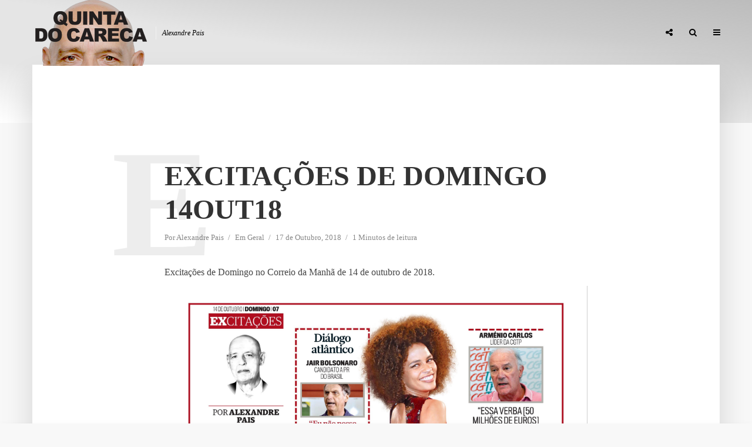

--- FILE ---
content_type: text/css
request_url: https://alexandrepais.pt/wp-content/litespeed/ucss/24b7c36d98d52f0a6e5b7e2bbe4e284a.css?ver=f8b50
body_size: 5896
content:
ul{box-sizing:border-box}.entry-content{counter-reset:footnotes}:root{--wp--preset--font-size--normal:16px;--wp--preset--font-size--huge:42px}.screen-reader-text{border:0;clip-path:inset(50%);margin:-1px;padding:0;word-wrap:normal!important}.screen-reader-text:focus{background-color:#ddd;clip-path:none;color:#444;display:block;font-size:1em;height:auto;left:5px;line-height:normal;padding:15px 23px 14px;text-decoration:none;top:5px;width:auto;z-index:100000}html :where(img[class*=wp-image-]){height:auto;max-width:100%}@media screen{@font-face{font-display:swap;font-family:"Simple-Line-Icons";src:url(/wp-content/plugins/meks-flexible-shortcodes/css/simple-line/fonts/Simple-Line-Icons.eot);src:url(/wp-content/plugins/meks-flexible-shortcodes/css/simple-line/fonts/Simple-Line-Icons.eot?#iefix)format("embedded-opentype"),url(/wp-content/plugins/meks-flexible-shortcodes/css/simple-line/fonts/Simple-Line-Icons.woff)format("woff"),url(/wp-content/plugins/meks-flexible-shortcodes/css/simple-line/fonts/Simple-Line-Icons.ttf)format("truetype"),url(/wp-content/plugins/meks-flexible-shortcodes/css/simple-line/fonts/Simple-Line-Icons.svg#Simple-Line-Icons)format("svg");font-weight:400;font-style:normal}}.fa{display:inline-block;font:14px/1 FontAwesome;font-size:inherit;text-rendering:auto;-webkit-font-smoothing:antialiased;-moz-osx-font-smoothing:grayscale}@font-face{font-display:swap;font-family:FontAwesome;src:url(/wp-content/themes/typology/assets/fonts/fontawesome-webfont.eot?v=4.7.0);src:url(/wp-content/themes/typology/assets/fonts/fontawesome-webfont.eot?#iefix&v=4.7.0)format("embedded-opentype"),url(/wp-content/themes/typology/assets/fonts/fontawesome-webfont.woff2?v=4.7.0)format("woff2"),url(/wp-content/themes/typology/assets/fonts/fontawesome-webfont.woff?v=4.7.0)format("woff"),url(/wp-content/themes/typology/assets/fonts/fontawesome-webfont.ttf?v=4.7.0)format("truetype"),url(/wp-content/themes/typology/assets/fonts/fontawesome-webfont.svg?v=4.7.0#fontawesomeregular)format("svg");font-weight:400;font-style:normal}img{vertical-align:middle;max-width:100%;border-style:none;height:auto}.fa-search:before{content:""}.fa-times:before{content:""}.fa-chevron-left:before{content:""}.fa-chevron-right:before{content:""}.fa-chevron-up:before{content:""}.fa-bars:before{content:""}.fa-share-alt:before{content:""}.exactmetrics-widget-popular-posts.exactmetrics-popular-posts-styled .exactmetrics-widget-popular-posts-list a:focus .exactmetrics-widget-popular-posts-title,.exactmetrics-widget-popular-posts.exactmetrics-popular-posts-styled .exactmetrics-widget-popular-posts-list a:hover .exactmetrics-widget-popular-posts-title,a,a:focus,a:hover{text-decoration:underline}[type=submit],button{cursor:pointer}.typology-layout-c .entry-title a,article,footer,header,nav{display:block}label{display:inline-block;margin-bottom:.5rem}p,ul{margin-top:0}ul{margin-bottom:1rem}html{font-family:sans-serif;-ms-text-size-adjust:100%;-webkit-text-size-adjust:100%;-webkit-box-sizing:border-box;box-sizing:border-box;font-size:62.5%}body{margin:0;line-height:1.88}template{display:none}a:active,a:hover{outline-width:0}h1{font-size:2em;margin:.67em 0}button,input,select{font:inherit;overflow:visible}button,select{text-transform:none}[type=submit],button{-webkit-appearance:button}button::-moz-focus-inner,input::-moz-focus-inner{border:0;padding:0}button:-moz-focusring,input:-moz-focusring{outline:ButtonText dotted 1px}*,::after,::before{-webkit-box-sizing:inherit;box-sizing:inherit}@-ms-viewport{width:device-width}ul ul{margin-bottom:0}a:focus,button:focus{outline:0}a,button,input,label,select{-ms-touch-action:manipulation;touch-action:manipulation}table{background-color:#fff0;margin-bottom:3.6rem;border-collapse:separate;border-spacing:0;border-top:1px solid;border-left:1px solid}caption{padding-top:.75rem;padding-bottom:.75rem;color:#818a91;caption-side:bottom}caption,th{text-align:left}button,input{margin:0}input{line-height:inherit}button,input,select{border-radius:0}a:hover{text-decoration:none}.text-center,.widget_calendar table thead th{text-align:center}.clearfix::after{content:"";display:table;clear:both}.container{margin-left:auto;margin-right:auto;max-width:1200px;display:-webkit-box;display:-webkit-flex;display:-ms-flexbox;display:flex;-webkit-flex-wrap:wrap;-ms-flex-wrap:wrap;flex-wrap:wrap}.col-lg-4{position:relative;min-height:1px;padding-right:15px;padding-left:15px;width:100%;-webkit-box-flex:0;-webkit-flex:0 0 33.333333%;-ms-flex:0 0 33.333333%;flex:0 0 33.333333%;max-width:33.333333%}.col-lg-6{-webkit-box-flex:0;-webkit-flex:0 0 50%;-ms-flex:0 0 50%;flex:0 0 50%;max-width:50%}.typology-posts{display:-webkit-box;display:-ms-flexbox;display:flex;-ms-flex-wrap:wrap;flex-wrap:wrap}.typology-post:last-child:after{display:none}.typology-section{-webkit-box-shadow:0 30px 50px 0 rgb(1 1 1/.15);box-shadow:0 30px 50px 0 rgb(1 1 1/.15);max-width:1170px;margin:0 auto 10rem;width:95%;padding:16rem 0 15rem}.typology-fake-bg .typology-section:first-child{top:-10rem;position:relative;z-index:900;margin-bottom:0}.typology-fake-bg{position:relative;z-index:9000}.typology-footer .widget p:last-child,.typology-section>:last-child{margin-bottom:0}.typology-section .section-head:first-child{margin-top:-4rem}.section-content{max-width:720px;margin:0 auto 12rem}.section-content-c{max-width:840px;padding-top:4rem}.section-content-c .typology-posts{-webkit-box-align:center;-ms-flex-align:center;align-items:center}.section-head{margin-bottom:8rem}.section-title{text-align:center;position:relative;padding-bottom:4rem;margin-bottom:0}.typology-post{position:relative;margin-bottom:9rem;padding-bottom:10rem}.section-title:after,.typology-post:after{content:"";height:1px;width:50px;position:absolute;bottom:0;left:50%;margin-left:-25px;background:#333}.typology-post:last-child{padding-bottom:0}.entry-title a{-webkit-transition:all .15s ease-in-out;-moz-transition:all .15s ease-in-out;-ms-transition:all .15s ease-in-out;-o-transition:all .15s ease-in-out;transition:all .15s ease-in-out;text-decoration:none}.meta-item{display:inline-table;vertical-align:top}.entry-meta{margin-top:.8rem}.entry-header{margin-bottom:2.6rem;position:relative;z-index:2}.post-letter{line-height:1.2;color:rgb(0 0 0/.07);z-index:1;position:absolute;top:50%;left:-9rem;-webkit-transform:translate(0,-50%);-ms-transform:translate(0,-50%);transform:translate(0,-50%);-webkit-user-select:none;-moz-user-select:none;-ms-user-select:none;user-select:none;pointer-events:none;text-transform:uppercase}.typology-layout-c .post-letter{-webkit-transform:translate(-50%,-50%);-ms-transform:translate(-50%,-50%)}.alignleft{display:inline;margin-bottom:2.6rem;margin-top:.75rem;float:left;margin-right:5rem}.screen-reader-text{clip:rect(1px,1px,1px,1px);position:absolute!important;height:1px;width:1px;overflow:hidden}body .slot-l,body .typology-header .container,body .typology-header .typology-site-branding{height:inherit}:root .typology-sidebar-header{position:absolute}:root .typology-posts{display:table-cell}:root .col-lg-4,:root .col-lg-6{display:inline-block}:root .col-lg-6{width:49%}_::-webkit-:not(:root:root){padding:4px 0 0}.typology-layout-c.typology-post{padding:0 60px;margin:0 0 15rem;display:-webkit-box;display:-ms-flexbox;display:flex;-webkit-box-pack:center;-ms-flex-pack:center;justify-content:center}.typology-layout-c.typology-post:after{display:none}.typology-layout-c .post-letter{top:50%;left:50%;transform:translate(-50%,-50%)}.typology-layout-c .entry-header{margin-bottom:0}html,html a{-webkit-font-smoothing:antialiased}.h4,.h5,.h6,h1,h2,h3,h4{margin-top:0;margin-bottom:2rem}h1{line-height:1.2}h2{line-height:1.25}h3{line-height:1.3}.h4,h4{line-height:1.35}.h5,.widget ul li{line-height:1.5}.h6{line-height:1.4}.entry-title{margin-bottom:0}.meta-item{margin-right:15px}.meta-item a{text-decoration:none;padding-bottom:3px;border-bottom:1px solid #fff0;-webkit-transition:border-bottom .1s ease-in-out;-o-transition:border-bottom .1s ease-in-out;transition:border-bottom .1s ease-in-out}.meta-item:after{content:"/";right:-7px;position:relative}.meta-item:last-child:after{display:none}.meta-item a:hover,td,th{border-bottom:1px solid}.section-title{line-height:1}p{margin:0 0 3.6rem}.entry-title{-ms-word-wrap:break-word;word-wrap:break-word}.widget-title{line-height:1.2}td,th{padding:10px 15px;border-right:1px solid}input[type=text]{-webkit-appearance:none}input[type=text],select{border:1px solid;padding:0 15px;outline:0;line-height:1;font-size:1.3rem;margin:0;height:40px;vertical-align:baseline;-webkit-transition:.2s all cubic-bezier(.4,0,.2,1);-o-transition:.2s all cubic-bezier(.4,0,.2,1);transition:.2s all cubic-bezier(.4,0,.2,1);width:100%}select option{display:inline-block}input::-webkit-input-placeholder{line-height:normal!important}.typology-button,button{height:40px;display:inline-block;text-align:center;text-decoration:none;padding:0 20px;line-height:42px;min-width:160px;font-size:1.1rem;border:1px solid;font-weight:400;outline:0;-ms-transform:translateY(0);-webkit-transform:translateY(0);transform:translateY(0);-webkit-transition:all .1s ease-in-out;-moz-transition:all .1s ease-in-out;-ms-transition:all .1s ease-in-out;-o-transition:all .1s ease-in-out;transition:all .1s ease-in-out}.slot-l,.slot-r{-webkit-box-align:center}.slot-r{display:-webkit-box;display:-ms-flexbox}.typology-button:hover,button:hover{-webkit-box-shadow:0 10px 20px 0 rgb(1 1 1/.15);box-shadow:0 10px 20px 0 rgb(1 1 1/.15)}.typology-button:focus,button:focus{-webkit-box-shadow:0 3px 7px 0 rgb(1 1 1/.15);box-shadow:0 3px 7px 0 rgb(1 1 1/.15);text-decoration:none}.typology-header .typology-nav a,.typology-header .typology-nav span,body .meks_ess a:hover,body .typology-section .meks_ess a:hover{-webkit-transition:all .1s ease-in-out;-moz-transition:all .1s ease-in-out;-o-transition:all .1s ease-in-out}body .meks_ess a:hover,body .typology-section .meks_ess a:hover{-ms-transform:translateY(0);-webkit-transform:translateY(0);transform:translateY(0);-ms-transition:all .1s ease-in-out;transition:all .1s ease-in-out}body .meks_ess a:hover:hover,body .typology-section .meks_ess a:hover:hover{-webkit-box-shadow:0 10px 20px 0 rgb(1 1 1/.15)!important;box-shadow:0 10px 20px 0 rgb(1 1 1/.15)!important}body .meks_ess a:hover:focus,body .typology-section .meks_ess a:hover:focus{-webkit-box-shadow:0 3px 7px 0 rgb(1 1 1/.15)!important;box-shadow:0 3px 7px 0 rgb(1 1 1/.15)!important;text-decoration:none!important}.typology-header{width:100%;top:0;left:0;z-index:9001;will-change:scroll-position}.typology-header .container{height:100%;position:relative}.typology-header a,.typology-sidebar-header a{text-decoration:none}.slot-l,.slot-r{position:absolute;z-index:1001;-ms-flex-align:center;align-items:center;top:0}.slot-r{display:flex;right:0}.slot-l,.slot-r{height:100%}.slot-l>div,.slot-r>ul{display:-webkit-box;display:-ms-flexbox;display:flex;vertical-align:center}.site-title{margin-bottom:0;line-height:1.2;top:0}.site-title img{max-width:200px}.typology-site-description{font-size:1.2rem;margin-left:1rem;padding-left:1rem;border-left:1px solid rgb(255 255 255/.5);font-style:italic;top:1px}.site-title,.typology-header .typology-nav .sub-menu>li,.typology-site-description{position:relative}.slot-l,.typology-header .typology-site-branding{display:-webkit-box;display:-ms-flexbox;display:flex}.typology-header .typology-site-branding{height:100%;-webkit-box-align:center;-ms-flex-align:center;align-items:center;-webkit-box-pack:center;-ms-flex-pack:center;justify-content:center}.slot-l{left:15px}.typology-sidebar-header .typology-site-description{display:none}.typology-sidebar-header .site-title{top:0}.typology-header{position:fixed}.typology-cover{overflow:hidden}.typology-header .typology-nav{list-style:none;padding:0;margin:0;font-size:0}.typology-header .typology-nav>li{display:inline-block;vertical-align:middle;line-height:1.3;min-height:4rem;padding:0;position:relative}.typology-header .typology-nav a,.typology-header .typology-nav span{display:block;-ms-transition:all .1s ease-in-out;transition:all .1s ease-in-out;-webkit-backface-visibility:hidden}.typology-header .typology-nav a{padding:16px 14px 13px;line-height:1}.typology-header .typology-nav span{padding:13px 14px;line-height:1.3;cursor:pointer}.typology-header .typology-nav i{font-size:1.4rem}.typology-header .typology-nav .sub-menu{opacity:0;visibility:hidden;pointer-events:none;position:absolute;top:100%;padding:0;width:200px;list-style:none;margin:0;z-index:9999;text-align:left;-webkit-box-shadow:0 30px 50px 0 rgb(0 0 0/.2);box-shadow:0 30px 50px 0 rgb(0 0 0/.2);left:-9999px;-webkit-transition:opacity .2s ease-in-out;-moz-transition:opacity .2s ease-in-out;-ms-transition:opacity .2s ease-in-out;-o-transition:opacity .2s ease-in-out;transition:opacity .2s ease-in-out}.typology-header .typology-nav li:hover>.sub-menu{opacity:1;left:0;pointer-events:auto;visibility:visible}.typology-header .typology-nav .sub-menu a{display:block;width:100%;padding:8px 15px 0 20px;line-height:22px;height:auto;-webkit-transition:padding .1s ease-in-out;-moz-transition:padding .1s ease-in-out;-ms-transition:padding .1s ease-in-out;-o-transition:padding .1s ease-in-out;transition:padding .1s ease-in-out}.typology-header .typology-nav .sub-menu li:only-of-type a{padding:15px 15px 15px 20px}.typology-header .typology-nav>li:hover>a,.typology-header .typology-nav>li:hover>span{background:rgb(255 255 255/.1);-webkit-box-shadow:0 10px 15px 0 rgb(0 0 0/.15);box-shadow:0 10px 15px 0 rgb(0 0 0/.15)}.typology-sidebar,.typology-sidebar-overlay{height:100%;position:fixed;top:0;right:0;display:block}.typology-sidebar-overlay{width:100%;height:-webkit-calc(100% + 60px);height:calc(100% + 60px);bottom:0;left:0;z-index:9998;background:rgb(0 0 0/.6);content:"";opacity:0;visibility:hidden;cursor:pointer;-webkit-transition:opacity .25s ease-in-out;-moz-transition:opacity .25s ease-in-out;-ms-transition:opacity .25s ease-in-out;-o-transition:opacity .25s ease-in-out;transition:opacity .25s ease-in-out}.typology-sidebar{width:407px;padding:160px 0 0;overflow:auto;-webkit-overflow-scrolling:touch;z-index:9999;-webkit-transform:translate3D(437px,0,0);-ms-transform:translate3D(437px,0,0);transform:translate3D(437px,0,0);-webkit-transition:visibility 1ms linear .2s,-webkit-transform .2s ease;-o-transition:transform .2s ease,visibility 1ms linear .2s;transition:transform .2s ease,visibility 1ms linear .2s;transition:transform .2s ease,visibility 1ms linear .2s,-webkit-transform .2s ease}.typology-sidebar-header-wrapper{max-width:300px;margin-right:auto;margin-left:auto;display:-webkit-box;display:-ms-flexbox;display:flex;-webkit-box-pack:center;-ms-flex-pack:center;justify-content:space-between;-webkit-box-align:center;-ms-flex-align:center;align-items:center;height:100%}.typology-sidebar-header{position:fixed;width:100%;left:0;height:110px;top:0;padding:0;z-index:1000}.typology-sidebar-header .site-title img{max-height:110px}.typology-sidebar-close{padding:10px;cursor:pointer;color:#fff;opacity:.5;-webkit-transition:all .2s ease-in-out;-moz-transition:all .2s ease-in-out;-ms-transition:all .2s ease-in-out;-o-transition:all .2s ease-in-out;transition:all .2s ease-in-out;position:relative;right:-10px}.typology-sidebar-close:hover{opacity:1}.single .typology-single-post:after,.typology-responsive-menu,.typology-responsive-menu .typology-nav li:before{display:none}.typology-responsive-menu .typology-nav li{padding-left:0;border-bottom:1px solid rgb(0 0 0/.1)}.typology-responsive-menu .typology-nav a{display:block;padding-bottom:12px;text-transform:none}.typology-responsive-menu .typology-nav li:last-child{padding-bottom:0;border-bottom:none;margin-bottom:0}.typology-header .typology-main-navigation{opacity:0}.typology-nav .typology-action-search>.sub-menu{padding:20px}.typology-nav .typology-social-icons{margin-top:0}.typology-soc-menu{padding:10px 20px}.typology-soc-menu li{margin-top:5px}.typology-soc-menu li a{position:relative;text-decoration:none;display:block}.typology-soc-menu li a .typology-social-name{opacity:1;display:inline-block;vertical-align:top;padding:6px 14px}.typology-soc-menu li a:before{height:25px;width:25px;display:inline-block;border-radius:50%;font-family:FontAwesome;text-decoration:none;font-size:13px;color:#fff;text-align:center;line-height:25px}.typology-header .typology-social-icons .sub-menu li:only-of-type a{padding:0;text-align:left}.typology-soc-menu li a[href*="facebook."]::before{content:""}.typology-soc-menu li a[href*="twitter."]::before{content:""}.typology-actions-button .typology-soc-menu li a[href*="facebook."]:before{background-color:#3b5998}.typology-actions-button .typology-soc-menu li a[href*="twitter."]:before{background-color:#55acee}.typology-actions-button .typology-soc-menu li{-webkit-transition:all .15s ease-in-out;-o-transition:all .15s ease-in-out;transition:all .15s ease-in-out}.typology-actions-button .typology-soc-menu li:hover{padding-left:5px}.typology-footer{padding:0}.typology-footer .container>.typology-footer-sidebar{margin-bottom:8rem}.typology-footer .typology-footer-sidebar{padding-right:50px;padding-left:50px}.typology-footer .container{max-width:1270px;-webkit-box-pack:center;-ms-flex-pack:center;justify-content:center}.typology-footer-sidebar{margin-bottom:50px}.typology-social-icons,body .typology-section .meks_ess{margin-top:1.6rem;margin-bottom:0}body .typology-section .meks_ess{margin-left:-15px}body .typology-section .meks_ess a:hover{background-image:none!important}.typology-social-icons a,body .typology-section .meks_ess a{height:50px;color:#fff;text-align:center;margin-right:0;margin-left:15px;line-height:5rem;font-size:1.8rem;margin-bottom:15px;min-width:100px}body .typology-section .meks_ess a{font-size:1.6rem}body .typology-section .meks_ess.no-labels a{font-size:1.8rem}.avatar{border-radius:50%}.typology-single-sticky{position:fixed;bottom:0;width:100%;left:0;height:95px;background:#fff;-webkit-box-shadow:0 0 20px 0 rgb(0 0 0/.2);box-shadow:0 0 20px 0 rgb(0 0 0/.2);z-index:999;-webkit-transition:all .3s ease-in-out;-moz-transition:all .3s ease-in-out;-ms-transition:all .3s ease-in-out;-o-transition:all .3s ease-in-out;transition:all .3s ease-in-out;-webkit-transform:translate3d(0,110px,0);transform:translate3d(0,110px,0)}.typology-single-sticky a{text-decoration:none;font-size:1.4rem}.typology-single-sticky .typology-sticky-content{-webkit-transform:translate3d(0,0,0);transform:translate3d(0,0,0)}.typology-sticky-content{max-width:1170px;margin:0 auto;height:95px;display:-webkit-box;display:-ms-flexbox;display:flex;-webkit-box-pack:center;-ms-flex-pack:center;justify-content:center;-webkit-box-align:center;-ms-flex-align:center;align-items:center;width:100%;overflow:hidden;opacity:0;visibility:hidden;pointer-events:none;-webkit-transition:opacity .3s ease-in-out;-moz-transition:opacity .3s ease-in-out;-ms-transition:opacity .3s ease-in-out;-o-transition:opacity .3s ease-in-out;transition:opacity .3s ease-in-out}.typology-sticky-l,.typology-sticky-r,.widget{max-width:300px}.typology-flex-center{-webkit-box-orient:horizontal;-webkit-box-direction:normal;-ms-flex-direction:row;flex-direction:row;-webkit-box-pack:justify;-ms-flex-pack:justify;justify-content:space-between;width:100%;height:95px}.prev-next .typology-sticky-l,.prev-next .typology-sticky-r{min-width:300px}.typology-flex-center,.typology-prev-next-nav a{display:-webkit-box;display:-ms-flexbox;display:flex;-webkit-box-align:center;-ms-flex-align:center;align-items:center}.typology-prev-next-nav .typology-next-link a{-webkit-box-orient:horizontal;-webkit-box-direction:reverse;-ms-flex-direction:row-reverse;flex-direction:row-reverse;text-align:right}.typology-sticky-c{-ms-flex-direction:column;-webkit-box-orient:vertical;-webkit-box-direction:normal;text-align:center;flex-direction:column}.typology-sticky-l .typology-pn-ico{margin-right:2rem}.typology-sticky-r .typology-pn-ico{margin-left:2rem}.typology-prev-next-nav .typology-pn-link{line-height:2rem}.typology-sticky-author img{margin-right:1rem}.typology-sticky-author{display:-webkit-box;display:-ms-flexbox;display:flex;-webkit-box-pack:center;-ms-flex-pack:center;justify-content:center;-webkit-box-align:center;-ms-flex-align:center;align-items:center}.sticky-author-date{display:block;font-size:1.2rem}.typology-sticky-c,.widget_calendar table thead{font-size:1.2rem}.single .section-content .typology-single-post{padding-bottom:0;margin-bottom:0;width:100%}.entry-tags{margin-bottom:3.6rem}.entry-content a,.textwidget a{text-decoration:none;padding-bottom:3px;border-bottom:1px solid;-webkit-transition:border-bottom .1s ease-in-out;-o-transition:border-bottom .1s ease-in-out;transition:border-bottom .1s ease-in-out}.entry-content a:hover,.textwidget a:hover,.widget .textwidget a:hover{border-bottom:1px solid #fff0}.sticky-author-title{line-height:1.6}.widget_calendar table,article:only-of-type{background:0 0}.widget{margin-bottom:5rem;margin-right:auto;margin-left:auto}.widget:only-of-type{margin-bottom:0}.widget ul{list-style:none;margin:0;padding:0}.typology-button-search{margin-top:1rem}.widget ul li{padding-left:2rem;margin-bottom:1.2rem}.widget a{text-decoration:none;-webkit-transition:color .2s ease-in-out;-moz-transition:color .2s ease-in-out;-ms-transition:color .2s ease-in-out;-o-transition:color .2s ease-in-out;transition:color .2s ease-in-out}.typology-responsive-menu ul li:before{content:"";position:absolute;top:8px;left:0;height:5px;width:5px;border-radius:50%;display:block;-webkit-user-select:none;-moz-user-select:none;-ms-user-select:none;user-select:none}.widget_calendar table{width:100%;table-layout:fixed;-moz-box-shadow:none;-webkit-box-shadow:none;box-shadow:none}.widget_calendar table tbody td{font-size:1.4rem;text-align:center;padding:10px 0}.widget_calendar table caption{font-size:1.2rem;position:absolute;top:-5px;right:0}.widget ul li,.widget_calendar,.widget_calendar #today{position:relative}.widget_calendar table tbody td a{display:inline-block;min-width:16px;height:25px;border-bottom:1px solid;-webkit-transition:all .2s ease-in-out;-o-transition:all .2s ease-in-out;transition:all .2s ease-in-out}.widget_calendar table tbody td a:hover{min-width:20px}.widget_calendar{padding:0}.widget_calendar .widget-title{padding:0 0 2rem;margin-bottom:0}.widget_calendar #today:after{position:absolute;top:50%;left:50%;content:"";width:30px;height:30px;border-radius:50%;margin:-15px 0 0-15px}.entry-tags a,.widget_tag_cloud a{font-size:12px!important;display:inline-block;vertical-align:top;padding:9px 20px;height:30px;line-height:1;margin-right:2px;margin-bottom:7px;background:rgb(0 0 0/.07);border:0}.entry-tags a:hover,.widget_tag_cloud a:hover{border:0}.typology-cover,.typology-search-form{position:relative}.widget .typology-icon-button,table{width:100%}.typology-cover{text-align:center}@media (max-width:1366px){.typology-cover{height:-webkit-calc(100vh + 13.9rem);height:calc(100vh + 13.9rem)}}@media (max-width:1260px){.typology-section{width:93%}.typology-header .container{max-width:93%}.slot-l{left:0}.slot-r{right:-15px}.typology-single-sticky{padding:0 20px}}@media (max-width:1024px){.typology-post{margin-bottom:7rem;padding-bottom:8rem}.post-letter{left:-7rem}.section-head{margin-bottom:6rem}.typology-section{padding:10rem 14% 11rem;margin-bottom:8rem}.typology-layout-c.typology-post{padding:0 10px}.typology-footer .widget{font-size:1.2rem!important}}@media (max-width:800px){.typology-header .container{max-width:90%}.typology-section{width:90%}.entry-meta{line-height:1.5}.typology-footer .col-lg-4{-webkit-box-flex:0;-ms-flex:0 0 50%;flex:0 0 50%;max-width:50%}h1{font-size:4rem!important}h2{font-size:3.6rem!important}h3{font-size:3.2rem!important}.h4,h4{font-size:2.8rem!important}.h5,.typology-layout-c .h4{font-size:2.4rem!important}.h6{font-size:2rem!important}.h6.section-title{font-size:1.5rem!important;line-height:1.6}.alignleft{max-width:100%;clear:both;float:none;display:block;margin:0 auto 3.6rem}.prev-next .typology-sticky-l,.prev-next .typology-sticky-r{min-width:250px;max-width:250px}.typology-single-post .post-letter{display:none}.typology-section-related .section-content-c{max-width:100%}.typology-layout-c.typology-post{margin-bottom:10rem}.typology-sidebar-close{opacity:1}}@media (max-width:680px){.typology-section{padding:7rem 10%;margin-bottom:4rem;width:100%;-webkit-box-shadow:none;box-shadow:none;border-bottom:1px solid rgb(0 0 0/.1)}.section-content{margin:0 auto 5rem}.section-head{margin-bottom:4rem}.typology-posts .typology-post{margin-bottom:3rem;padding-bottom:4rem}p{margin:0 0 2rem}.entry-tags{margin-bottom:2rem}.typology-footer .col-lg-4{padding-right:20px;padding-left:20px;max-width:100%;-webkit-box-flex:0;-ms-flex:0 0 100%;flex:0 0 100%}.typology-footer{padding:0}.typology-footer .container{padding:0 20%}h1{font-size:4.2rem!important}h2{font-size:3.6rem!important}h3{font-size:3rem!important}.h4,h4{font-size:2.4rem!important}.h5{font-size:2rem!important}.h6{font-size:1.6rem!important}.typology-cover-empty,.typology-header{max-height:75px;min-height:75px!important;height:75px!important}.typology-fake-bg .typology-section:first-child{top:0!important}.section-content-c .typology-posts{-webkit-box-align:initial;-ms-flex-align:initial;align-items:initial}.typology-layout-c.typology-post{margin:0 0 4rem}.section-content-c .post-letter{display:block;font-size:18rem;height:18rem!important}.section-content-c{padding-top:5rem}.typology-section-related .section-content-c{max-width:380px}.typology-layout-c .h4{font-size:2rem!important}.typology-section-related .entry-header{margin-bottom:0}.typology-footer .container>.typology-footer-sidebar{padding:20px}}@media (max-width:620px){.typology-site-description{display:none}.col-lg-6{-webkit-box-flex:0;-ms-flex:0 0 100%;flex:0 0 100%;max-width:100%}.typology-section .section-head:first-child{margin-top:0}.typology-social-icons a,body .typology-section .meks_ess a{height:40px;line-height:4rem;width:100%;max-width:100%}body .typology-section .meks_ess{-webkit-box-pack:start;-ms-flex-pack:start;justify-content:flex-start}.typology-footer .container>div{margin-bottom:0;margin-top:2rem}.typology-footer .container>.typology-footer-sidebar{margin-bottom:0;padding:0}.prev-next .typology-sticky-l,.prev-next .typology-sticky-r{font-size:85%;min-width:190px;max-width:190px}.typology-sticky-r .typology-pn-ico{margin-left:1rem}.typology-sticky-l .typology-pn-ico{margin-right:1rem}.section-content-c{padding-top:3rem}.typology-layout-c.typology-post:last-child{margin:0}.typology-header li.typology-action-button,.typology-header li.typology-actions-button{width:4rem}}@media (max-width:480px){body{font-size:1.5em}.typology-header{max-height:70px}.typology-section{width:100%}.typology-sidebar-header{height:75px;padding:0 40px}.typology-sidebar{max-width:320px;padding:100px 40px 40px}.typology-section{padding:2.8rem 8% 4rem}.typology-header .container{max-width:83%}.typology-cover{height:100vh}.section-title{padding-bottom:3rem}.section-head{margin-bottom:3rem;margin-top:1rem!important}.typology-footer .container{padding:0 5%}.widget,.widget:only-of-type{margin-bottom:4rem}.typology-footer .widget{font-size:1.2rem!important}h1{font-size:2.7rem!important}h2{font-size:2.5rem!important}h3{font-size:2.3rem!important}.h4,.typology-layout-c .h4,h4{font-size:2rem!important}.h5{font-size:1.8rem!important}.h6{font-size:1.6rem!important}.entry-content a,.textwidget a,.typology-footer .widget a{padding-bottom:2px}.alignleft{margin-bottom:2rem}.entry-header{margin-bottom:1.6rem}.widget .typology-icon-button{position:relative;top:10px;right:0;max-width:100%;height:100%;margin:0;min-width:100%}.typology-flex-center,.typology-single-sticky,.typology-sticky-content{height:60px}.typology-single-sticky{font-size:85%}.typology-sticky-author img{max-width:30px}.sticky-author-title{line-height:1.4}.typology-sticky-l .typology-pn-ico{margin-right:1rem}.typology-sticky-r .typology-pn-ico{margin-left:1rem}.prev-next .typology-sticky-l,.prev-next .typology-sticky-r{min-width:100px;width:100px;font-size:85%}.typology-header .typology-main-navigation,.typology-prev-next-nav .typology-pn-link{display:none}.typology-sticky-comments{font-size:0}.typology-pn-ico i{font-size:2rem;margin-top:6px}.section-content-c{max-width:300px}.typology-section{margin-bottom:2rem}.typology-responsive-menu{display:block!important}}@media (max-width:320px){.typology-sidebar-header{padding:0 40px}.typology-sidebar{max-width:100%;padding:100px 30px 40px}.meta-item{font-size:1.2rem!important}.entry-meta{line-height:1.5}.typology-social-icons,body .typology-section .meks_ess{-webkit-box-orient:vertical;-webkit-box-direction:normal;-ms-flex-direction:column;flex-direction:column}.typology-social-icons a{margin-bottom:10px}body .typology-section .meks_ess a{max-width:100%;min-width:100%;margin-bottom:5px}.entry-tags{margin-bottom:1rem}body{font-size:1.4rem!important}p{margin:0 0 2.2rem}h1{font-size:2.4rem!important}h2{font-size:2.2rem!important}h3{font-size:2rem!important}.h4,.typology-layout-c .h4,h4{font-size:1.8rem!important}.h5{font-size:1.6rem!important}.h6{font-size:1.4rem!important}.widget,.widget:only-of-type{margin-bottom:3rem}.typology-section{padding:2.6rem 8% 4rem}}@media (max-width:740px) and (orientation:landscape){.typology-sidebar-header{height:75px;padding:0 30px}.typology-sidebar{max-width:320px;padding:100px 40px 40px}.typology-cover{height:auto}}@font-face{font-display:swap;font-family:"socicon";src:url(/wp-content/plugins/meks-smart-social-widget/css/fonts/socicon.eot);src:url(/wp-content/plugins/meks-smart-social-widget/css/fonts/socicon.eot?#iefix)format("embedded-opentype"),url(/wp-content/plugins/meks-smart-social-widget/css/fonts/socicon.woff)format("woff"),url(/wp-content/plugins/meks-smart-social-widget/css/fonts/socicon.ttf)format("truetype"),url(/wp-content/plugins/meks-smart-social-widget/css/fonts/socicon.svg#socicon)format("svg");font-weight:400;font-style:normal}@font-face{font-display:swap;font-family:"socicon";src:url(/wp-content/plugins/meks-easy-social-share/assets/fonts/socicon.eot);src:url(/wp-content/plugins/meks-easy-social-share/assets/fonts/socicon.eot?#iefix)format("embedded-opentype"),url(/wp-content/plugins/meks-easy-social-share/assets/fonts/socicon.woff)format("woff"),url(/wp-content/plugins/meks-easy-social-share/assets/fonts/socicon.ttf)format("truetype"),url(/wp-content/plugins/meks-easy-social-share/assets/fonts/socicon.svg#socicon)format("svg");font-weight:400;font-style:normal}.meks_ess .socicon-facebook{background:#3e5b98}.meks_ess .socicon-facebook:before{content:""}.meks_ess .socicon-twitter{background:#222}.meks_ess .socicon-twitter:before{content:""}.meks_ess .socicon-linkedin{background:#3371b7}.meks_ess .socicon-linkedin:before{content:""}.meks_ess{display:-webkit-box;display:-webkit-flex;display:-ms-flexbox;display:flex;flex-wrap:wrap;text-align:center;padding:0;margin:0 0 20px;-webkit-box-pack:justify;-webkit-justify-content:space-between;-ms-flex-pack:justify;justify-content:space-between;position:relative;top:-5px}body .meks_ess .meks_ess-item{font-style:normal;text-decoration:none!important;font-family:inherit;color:#fff;font-size:16px;-webkit-transition:all .15s ease-in-out;-o-transition:all .15s ease-in-out;transition:all .15s ease-in-out;-webkit-box-flex:1;-webkit-flex:1;-ms-flex:1;flex:1;max-width:100%;min-width:40px;height:40px;line-height:40px;margin-right:5px;margin-top:5px!important;box-shadow:none!important;border:0}.meks_ess .meks_ess-item:before{font-family:"socicon"!important;font-style:normal!important;font-weight:400!important;font-variant:normal!important;text-transform:none!important;-webkit-font-smoothing:antialiased;-moz-osx-font-smoothing:grayscale;display:inline-block;font-size:inherit;text-rendering:auto}body .meks_ess .meks_ess-item:hover{color:#fff;cursor:pointer;text-decoration:none;background-image:-moz-linear-gradient(left,rgb(0 0 0/.1)0,rgb(0 0 0/.1) 100%)!important;background-image:-webkit-gradient(linear,left top,right top,color-stop(0,rgb(0 0 0/.1)),color-stop(100%,rgb(0 0 0/.1)))!important;background-image:-webkit-linear-gradient(left,rgb(0 0 0/.1)0,rgb(0 0 0/.1) 100%)!important;background-image:-o-linear-gradient(left,rgb(0 0 0/.1)0,rgb(0 0 0/.1) 100%)!important;background-image:-ms-linear-gradient(left,rgb(0 0 0/.1)0,rgb(0 0 0/.1) 100%)!important;background-image:linear-gradient(to right,rgb(0 0 0/.1)0,rgb(0 0 0/.1) 100%)!important}body .meks_ess .meks_ess-item:focus{color:#fff;text-decoration:none;outline:0}.meks_ess .meks_ess-item span{font-family:inherit;position:relative;top:-1px;margin-left:8px}.meks_ess.no-labels span{display:none}.meks_ess.rectangle.no-labels .meks_ess-item{border-radius:0;min-width:100px}.meks_ess.rectangle .meks_ess-item{border-radius:0;min-width:140px}.exactmetrics-widget-popular-posts.exactmetrics-popular-posts-styled{margin-bottom:24px}.exactmetrics-widget-popular-posts.exactmetrics-popular-posts-styled .exactmetrics-widget-popular-posts-list a,.exactmetrics-widget-popular-posts.exactmetrics-popular-posts-styled .exactmetrics-widget-popular-posts-title{text-decoration:none;color:#393f4c;box-shadow:none}.exactmetrics-widget-popular-posts.exactmetrics-popular-posts-styled.exactmetrics-widget-popular-posts-beta .exactmetrics-widget-popular-posts-list{margin:0-6px}.exactmetrics-widget-popular-posts.exactmetrics-popular-posts-styled.exactmetrics-widget-popular-posts-beta .exactmetrics-widget-popular-posts-list li{display:inline-block;background:#fff;border-radius:3px;margin:0 6px 30px;width:calc(50% - 12px);vertical-align:top;font-size:16px;line-height:1.2;color:#393f4c;font-weight:700;border-left:4px solid #1ec185;padding-left:16px}.exactmetrics-widget-popular-posts.exactmetrics-popular-posts-styled .exactmetrics-widget-popular-posts-list{padding:0;margin:0-6px}.exactmetrics-widget-popular-posts.exactmetrics-popular-posts-styled .exactmetrics-widget-popular-posts-list li{width:calc(50% - 12px);margin-left:6px;margin-right:6px}.exactmetrics-widget-popular-posts.exactmetrics-popular-posts-styled.exactmetrics-widget-popular-posts-columns-1 .exactmetrics-widget-popular-posts-list{margin:0}.exactmetrics-widget-popular-posts.exactmetrics-popular-posts-styled.exactmetrics-widget-popular-posts-columns-1 .exactmetrics-widget-popular-posts-list li{width:100%;margin-left:0;margin-right:0}